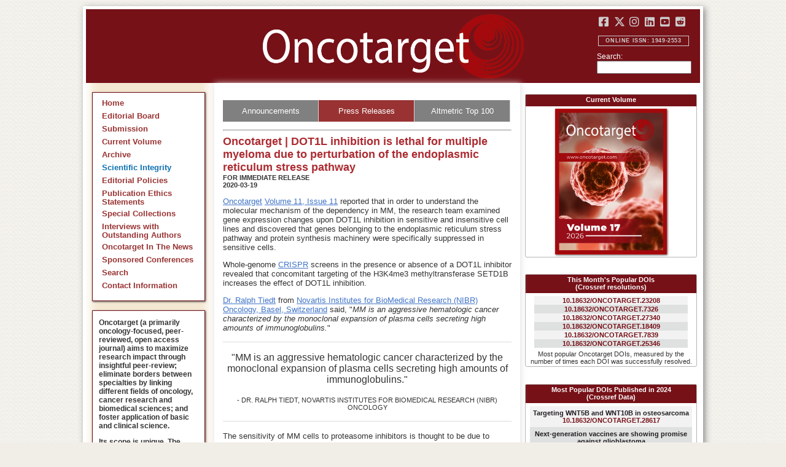

--- FILE ---
content_type: text/html; charset=utf-8
request_url: https://www.oncotarget.com/news/pr/dot1l-inhibition-is-lethal-for-multiple-myeloma-due-to-perturbation-of-the-endoplasmic-reticulum-stress-pathway/
body_size: 12937
content:




<!DOCTYPE html PUBLIC "-//W3C//DTD XHTML 1.0 Transitional//EN"
	"http://www.w3.org/TR/xhtml1/DTD/xhtml1-transitional.dtd">
<html xmlns="http://www.w3.org/1999/xhtml" lang="en">
<head>
	<meta http-equiv="Content-Type" content="text/html; charset=utf-8" />

		  	<title>Oncotarget | DOT1L inhibition is lethal for multiple myeloma due to perturbation of... | Oncotarget</title>
		

   <meta property="og:title" content="Oncotarget | DOT1L inhibition is lethal for multiple myeloma due to perturbation of... | Oncotarget" />
   <meta name="twitter:title" content="Oncotarget | DOT1L inhibition is lethal for multiple myeloma due to perturbation of... | Oncotarget" />

    <meta name="description" content="MM is an aggressive hematologic cancer characterized by the monoclonal expansion of plasma cells secreting high amounts of immunoglobulins." />
    <meta property="og:description" content="MM is an aggressive hematologic cancer characterized by the monoclonal expansion of plasma cells secreting high amounts of immunoglobulins." />
    <meta name="twitter:description" content="MM is an aggressive hematologic cancer characterized by the monoclonal expansion of plasma cells secreting high amounts of immunoglobulins." />

<meta name="twitter:card" content="summary" />
<meta name="twitter:site" content="@Oncotarget" />
<meta property="og:url" content="https://www.oncotarget.com/news/pr/dot1l-inhibition-is-lethal-for-multiple-myeloma-due-to-perturbation-of-the-endoplasmic-reticulum-stress-pathway/" />

    <meta property="og:type" content="article" />

    <meta property="og:image" content="https://www.oncotarget.com/index.php?journal=oncotarget&page=article&op=viewFile&path%5B%5D=27493&path%5B%5D=90108&path%5B%5D=1050490" />
    <meta name="twitter:image" content="https://www.oncotarget.com/index.php?journal=oncotarget&page=article&op=viewFile&path%5B%5D=27493&path%5B%5D=90108&path%5B%5D=1050490" />


<script type="application/ld+json">
    {"@context":"https://schema.org","@type":"NewsArticle","mainEntityOfPage":{"@type":"WebPage","@id":"https://www.oncotarget.com/news/pr/dot1l-inhibition-is-lethal-for-multiple-myeloma-due-to-perturbation-of-the-endoplasmic-reticulum-stress-pathway"},"headline":"Oncotarget | DOT1L inhibition is lethal for multiple myeloma due to perturbation of...","image":"https://www.oncotarget.com/index.php?journal=oncotarget&page=article&op=viewFile&path%5B%5D=27493&path%5B%5D=90108&path%5B%5D=1050490","datePublished":"2020-03-19","dateModified":"2020-03-19","author":{"@type":"Person","name":"Ryan James Jessup"},"publisher":{"@type":"Organization","name":"Oncotarget","logo":{"@type":"ImageObject","URL":"https://www.oncotarget.com/images/oncotarget-logo-square.png"}},"description":"MM is an aggressive hematologic cancer characterized by the monoclonal expansion of plasma cells secreting high amounts of immunoglobulins."}
</script>


	<link rel="shortcut icon" href="/favicon.ico" type="image/x-icon" />
	<meta name="keywords" content="open access journal, cancer research, impact journal, impact factor, pub-med" />
	<meta name="generator" content="Open Journal Systems 2.3.4.0" />

			<link rel="amphtml" href="https://amp.oncotarget.com/news/pr/dot1l-inhibition-is-lethal-for-multiple-myeloma-due-to-perturbation-of-the-endoplasmic-reticulum-stress-pathway/" />
	
	
	<meta name="p:domain_verify" content="c50acc537e6c0a80fb9519945f9c9f34"/>

	

	<link rel="stylesheet" href="https://www.oncotarget.com/styles/paper.min.css" type="text/css" />
	<link rel="stylesheet" href="https://www.oncotarget.com/lib/pkp/styles/pkp.css" type="text/css" />
	<link rel="stylesheet" href="https://www.oncotarget.com/lib/pkp/styles/common.css" type="text/css" />
	<link rel="stylesheet" href="https://www.oncotarget.com/styles/common.min.css?v=20200115" type="text/css" />
	<link rel="stylesheet" href="//cdnjs.cloudflare.com/ajax/libs/foundicons/3.0.0/foundation-icons.min.css" type="text/css"/>
	<link rel="stylesheet" href="https://use.fontawesome.com/releases/v5.0.6/css/all.css">
	<link rel="stylesheet" href="https://cdnjs.cloudflare.com/ajax/libs/font-awesome/6.4.2/css/all.min.css"> 

	<link rel="stylesheet" href="https://www.oncotarget.com/style/agingTemp.min.css" type="text/css" />

	<!-- Base jQuery -->
		<script src="https://ajax.googleapis.com/ajax/libs/jquery/1.12.4/jquery.min.js"></script>
	<link rel="stylesheet" href="https://ajax.googleapis.com/ajax/libs/jqueryui/1.12.1/themes/smoothness/jquery-ui.css">
	<script src="https://ajax.googleapis.com/ajax/libs/jqueryui/1.12.1/jquery-ui.min.js"></script>
	
	
	

		<link rel="stylesheet" href="https://www.oncotarget.com/styles/sidebar.css" type="text/css" />
	
	<link rel="stylesheet" href="https://www.oncotarget.com/styles/leftSidebar.css" type="text/css" />
	<link rel="stylesheet" href="https://www.oncotarget.com/styles/rightSidebar.css?v=1.0.1" type="text/css" />
		<link rel="stylesheet" href="https://www.oncotarget.com/styles/bothSidebars.css" type="text/css" />
	
	<link rel="stylesheet" href="https://www.oncotarget.com/public/site/sitestyle.min.css?version=1.1" type="text/css" />

	<script type="text/javascript" src="https://www.oncotarget.com/lib/pkp/js/general.min.js"></script>

	<!-- Add javascript required for font sizer -->
	<script type="text/javascript" src="https://www.oncotarget.com/lib/pkp/js/jquery.cookie.js"></script>

<script id="altmetric-embed-js" src="https://d1bxh8uas1mnw7.cloudfront.net/assets/altmetric_badges-8f271adb184c21cc5169a7f67f7fe5ab.js"></script>

	

<script>
  (function(i,s,o,g,r,a,m){i['GoogleAnalyticsObject']=r;i[r]=i[r]||function(){
  (i[r].q=i[r].q||[]).push(arguments)},i[r].l=1*new Date();a=s.createElement(o),
  m=s.getElementsByTagName(o)[0];a.async=1;a.src=g;m.parentNode.insertBefore(a,m)
  })(window,document,'script','//www.google-analytics.com/analytics.js','ga');

  ga('create', 'UA-74807910-1', 'auto');
  ga('send', 'pageview');

 // <!-- Google Tag Manager -->
(function(w,d,s,l,i){w[l]=w[l]||[];w[l].push({'gtm.start':
new Date().getTime(),event:'gtm.js'});var f=d.getElementsByTagName(s)[0],
j=d.createElement(s),dl=l!='dataLayer'?'&l='+l:'';j.async=true;j.src=
'https://www.googletagmanager.com/gtm.js?id='+i+dl;f.parentNode.insertBefore(j,f);
})(window,document,'script','dataLayer','GTM-KXPN39');
//<!-- End Google Tag Manager -->


</script>

	<script type="text/javascript">
		// initialise plugins
		
		$(function(){
			
		});
		
	</script>

	
	
  <!--HERE-->
	<script src="/js/menu.min.js" type="text/javascript"></script>
	<script src="/js/ot-main.min.js" type="text/javascript"></script>

  <!-- ALSO HERE-->
  
</head>
<body class="page-news-press">
<!-- Google Tag Manager (noscript) -->
<noscript><iframe src="https://www.googletagmanager.com/ns.html?id=GTM-KXPN39"
height="0" width="0" style="display:none;visibility:hidden"></iframe></noscript>
<!-- End Google Tag Manager (noscript) -->
<div id="container">

<div id="header">
	<a href="/"><div id="home-clickable-area"></div></a>
	<div class="nav-content">
		<ul class="socialList segregateSubmit">
			<li class="social-links"><a href="https://www.facebook.com/Oncotarget/" target="_blank"><i class="fa-brands fa-facebook-square"></i></a></li>
			<li class="social-links"><a href="https://twitter.com/Oncotarget" target="_blank"><i class="fa-brands fa-x-twitter"></i></a></li>
			<li class="social-links"><a href="https://www.instagram.com/oncotargetjrnl/" target="_blank"><i class="fa-brands fa-instagram"></i></a></li>
			<li class="social-links"><a href="https://www.linkedin.com/company/oncotarget" target="_blank"><i class="fa-brands fa-linkedin"></i></a></li>
			<li class="social-links"><a href="https://www.youtube.com/@OncotargetJournal" target="_blank"><i class="fa-brands fa-youtube-square"></i></a></li>
			<li class="social-links"><a href="https://www.reddit.com/user/Oncotarget" target="_blank"><i class="fa-brands fa-reddit-square"></i></a></li>
		</ul>

		<span class="sidebar-toggle-mobile icon icon-menu"></span>
		<span id="mobile-search" class="icon icon-search hide-on-large-only"></span>
	</div>

	<small class="issnLabel">Online ISSN: 1949-2553</small>
	<div class="nav-search">
		<form method="get" action="/index.php">
			<input type="hidden" name="journal" value="oncotarget" />
			<input type="hidden" name="page" value="pages" />
			<input type="hidden" name="op" value="view" />
			<input type="hidden" name="path[]" value="elasticsearch" />
			<input type="hidden" name="searchPage" value="1" />

			<label>Search:</label><br/>
			<input type="text" name="general">
			<input type="submit" style="display:none">
		</form>
	</div>

</div>


<div id="clear">
<p>Oncotarget</p>
</div>



<div id="body">

	<div id="sidebar">
									<div id="leftSidebar">
					
 
 <style>
 .anchor-no-underline,
 .anchor-no-underline:link,
 .anchor-no-underline:visited,
 .anchor-no-underline:hover,
 .anchor-no-underline:active {
     text-decoration: none;
 }

  a.subscribe-button {
    -webkit-appearance: button;
    -moz-appearance: button;
    appearance: button;
    text-decoration: none;
    border: 0 none;
    border-radius: 4px;
    color: #FFFFFF;
    cursor: pointer;
    display: inline-block;
    font-weight: bold;
    font-size:1em;
    height: 32px;
    line-height: 32px;
    padding: 0 22px;
    margin-top:5px;
    margin-bottom:20px;
    text-align: center;
    text-decoration: none;
    vertical-align: top;
    white-space: nowrap;
    width: auto;
    background-color:#761118;
  }


  #oncoscience-promo {
    border-color: #27ae60 !important;
    background-color: #27ae60!important;
  }
  #oncoscience-promo .navbar-section{
    background-color: #27ae60;
  }

  #oncoscience-promo a, #oncoscience-promo a:visited {
    color: #ffffff !important;
  }

 </style>
 

	<div class="block" id="sidebarNavigation">
	<span class="blockTitle" style="display:none;">Journal Content</span>
	<!--Custom -->
	<ul class="menu" id="navmenu">
		<li id="home"><a href="/">Home</a></li>
		<li id="board"><a href="/editorial-board/">Editorial Board</a></li>
		<li><a href="http://oncotarget.msubmit.net">Submission</a></li>
					<li id="currentiss"><a href="/archive/v17/">Current Volume</a></li>
						<li id="archives"><a href="/archive/">Archive</a></li>
        <li id="scientific-integrity"><a style="color: #0e71b1;" href="/scientific-integrity/">Scientific Integrity</a></li>
		<li id="about"><a href="/editorial-policies/">Editorial Policies</a></li>
		<li id="ethics"><a href="/ethics-statement/">Publication Ethics Statements</a></li>
		<li id="ot_special_collections"><a href="/collections/">Special Collections</a></li>
		<li id="ot_videos"><a href="/videos/interview/">Interviews with Outstanding Authors</a></li>
		<li id="ot_news"><a href="/news/pr/">Oncotarget In The News</a></li>
		<li id="ot_conferences"><a href="/news/conferences/">Sponsored Conferences</a></li>
		<li id="search"><a href="/search/">Search</a></li>
		<li id="contact"><a href="/contact/">Contact Information</a>
		
								</ul>
	<!-- end custom-->
	</div>

	<div class="block secblock topredblock">
		<div class="a_new_domain_link">
			<p>
				Oncotarget (a primarily oncology-focused, peer-reviewed, open access journal) aims to maximize research impact through insightful peer-review; eliminate borders between specialties by linking different fields of oncology, cancer research and biomedical sciences; and foster application of basic and clinical science.
			</p>
			<p>
				Its scope is unique. The term "oncotarget" encompasses all molecules, pathways, cellular functions, cell types, and even tissues that can be viewed as targets relevant to cancer as well as other diseases. <b>The term was introduced in the inaugural Editorial</b>, <a class="anchor-no-underline" href="https://www.oncotarget.com/article/101/">Introducing Oncotarget</a>.
			</p>
			<p>
				As of January 1, 2022, <em>Oncotarget</em> has shifted to a continuous publishing model. Papers will now be published continuously within yearly volumes in their final and complete form and then quickly released to Pubmed.
			</p>
		</div>
		<div class="a_new_domain_link"></div>
	</div>


	

	<div class="block secblock topredblock">
		<p class="navbar-section"><span style="font-size:13px;font-weight:700;margin-left:0.3em;"></span></p>
		<h4 class="navbar-section">Publication Alerts</h4>

		
		<div style="padding: 10px;">
			Subscribe to receive alerts once a paper has been published by Oncotarget.
		</div>
		<div style="text-align:center;">
			<a href="/subscribe/" class="subscribe-button">Subscribe</a>
		</div>


		
			</div>




					    			

	<div class="block secblock topredblock" id="oncoscience-promo" style="padding-bottom:0;">
		<h4 class="navbar-section">Oncoscience</h4>
		<a href="https://www.oncoscience.us/" target="_blank"><img src="/images/Oncoscience_Logo.png" style="width:100%;margin-top:0px;" alt="Oncoscience Logo"></a>
		<p style="margin-block-start: 0.5em;margin-block-end: 0.5em;margin-inline-start: 0.5em;
    margin-inline-end: 0.5em;"><a class="anchor-no-underline" href="https://www.oncoscience.us/" target="_blank"><em>Oncoscience</em> is a peer-reviewed, open-access journal dedicated to cancer research without financial barriers. It is a unique journal that provides FREE publication and access for both authors and readers. Oncoscience is indexed and archived by PubMed and PMC. It is recognized by Impact Journals as a philanthropic endeavor.</a></p>
	</div>




	<div class="block secblock topredblock" style="padding-bottom:0;">
	<h4 class="navbar-section">Post-Publication Promotion</h4>
		<div style="display:block;text-align: center;font-size: 1.1em;">
			<p style="margin-block-start: 0.5em;margin-block-end: 0.5em;">
				Learn about our <b>FREE</b></p>
			<p style="margin-block-start: 0.5em;margin-block-end: 0.5em;"><a class="anchor-no-underline" href="/editorial-policies/#post-publication-promotion">Post-Publication Promotion Services</a>
			</p>
		</div>
	</div>


  
	

 

    <div style="padding:10px 4px 10px 10px;display:block;" class="block secblock topredblock">
        <p style="font-size: 1.1em;">Rapamycin Press LLC dba Impact Journals is the publisher of Oncotarget: <a class="anchor-no-underline" target="_blank" href="https://www.impactjournals.com/">www.impactjournals.com</a>.</p>
        <p style="font-size: 1.1em;">Impact Journals is a member of the <a class="anchor-no-underline" target="_blank" href="https://wellcome.org/">Wellcome Trust List of Compliant Publishers</a>.</p>
        <p style="font-size: 1.1em;">Impact Journals is a member of the <a class="anchor-no-underline" target="_blank" href="https://www.sspnet.org/">Society for Scholarly Publishing</a>.</p>
    </div>


		<div class="block secblock topredblock" style="padding:10px 4px 10px 10px;display:block;">
		<p>On December 23, 2022, Oncotarget server experienced a DDoS attack. As a result, Oncotarget site was inaccessible for a few hours. Oncotarget team swiftly dealt with the situation and took it under control.
		This malicious action will be reported to the FBI.</p>
	</div>

			





									</div>
											<div id="rightSidebar">
				 
 <style>
 #sidebar div.block#sidebarDevelopedBy {
	 padding-bottom: 0;
 }
 #current-volume-block {
   margin-top: 18px;
 }
 #jrncover {
    height: 235px;
    width: 180px;
 }
 .current-cover {
    height: 235px;
    width: 180px;
 }
 .anchor-no-underline,
 .anchor-no-underline:link,
 .anchor-no-underline:visited,
 .anchor-no-underline:hover,
 .anchor-no-underline:active,
 #AuthorList > li > a > span {
     text-decoration: none;
 }
 .text-center {
     text-align:center;
 }
 .description-blocks > p {
     font-size: .85em;
 }
 .description-blocks {
     height: 130px;
 }
 .subcontent {
      padding: 0;
 }
 .subcontent h2 {
     height: 13px!important;
     margin-top: 0;
     margin-bottom: 11px;
     padding-top: 2px;
     padding-right: 0;
     padding-bottom: 4px;
     padding-left: 10px;
     text-indent: 30px;
     color: #fff;
     border-top-width: 0;
     background-color: rgb(118,17,24);
     background-image: url(/images/ot_logo.gif);
     background-repeat: no-repeat;
     background-position: left top;
     font-family: tahoma,sans-serif;
     font-size: 11px;
     font-weight: 700;
 }

 .banner-block {
	 margin: 2.5em 5px 3px 5px;
	 border-width: 1px;
	 border-style: solid;
	 border-color: #b7b4b4;
	 border-radius: 3px;
	 text-align: center;
 }

 .subcontent.banner-block h2 {
	 text-align: center;
	 text-indent: 0;
	 background-image:none;
	 padding-left:0; 
	 margin-bottom: 0;
 }
 #mcRightHome {
     font-size: 1.4em;
 }
 .banner-block {
      font-size: 1.4em;
 }
 .banner-block p {
	 margin-left: 10px;
	 font-size: 13px;
 }
 .banner-block .main-promo-text {
 	font-size: 1.1em;
 	margin-top: 0.3em;
 	margin-bottom: 0.5em;
 }
 .subcontent > div.blog-promo-center {
     margin-top: 0px;
     width: auto;
     overflow-y: auto;
     height: initial;
 }
 .subcontent > div > div > div.blog-post-featured-image > img {
     max-width: 113px;
     min-height: 85px;
 }
 .subcontent > div > div:nth-child(1) > div.blog-post-featured-image > img {
     max-width: 100%;
 }
 .subcontent > div > div.blog-post-item:nth-child(1) {
     display: grid;
     padding-bottom: 1em;
     min-height: 250px;
 }
 .subcontent > div > div:nth-child(1) > div:nth-child(3) > p.post-description-snippet  {
     font-size: .65em;
 }
 div.blog-post-snippet {
     grid-column: span 12;
 }
 .subcontent > div > div.blog-post-item {
     display: flex;
     grid-column: span 12;
     max-height: 87px;
 }
 .subcontent > div > div > div.blog-post-description > p {
     font-size: .65em;
     margin-block-start: 0;
 }
 .subcontent > div > div:nth-child(1) > div.blog-post-description > p {
     margin-block-start: .5em;
 }
 .subcontent > div > div > div.blog-post-description > small {
     font-size: .65em;
 }
 .subcontent > div > div:nth-child(1) > div.blog-post-featured-image,
 .subcontent > div > div:nth-child(1) > div.blog-post-description
 {
     grid-column: span 12;
 }
 .subcontent > h2.blog-promo-right-bar {
     margin-block-end: 0px;
 }
 img.blog-promo-right-bar-main {
     max-width: 100%;
 }
 .main-promo-img, .main-promo-text {
     grid-column: span 6;
 }
 .main-promo-text {
     text-align: center;
     font-size: 0.97em;
 }
 .main-promo-img {
     text-align: center;
 }
 .subcontent > a > div.blog-promo-info-linkout {
     display: flex;
     display: grid;
 }
 .subcontent > a > div.blog-promo-info-linkout.linkout-net {
     display: grid;
 }
 .subcontent > a > div.blog-promo-info-linkout.linkout-org > div.main-promo-img > img {
     max-height: 190px;
 }
 .subcontent > a > div.blog-promo-info-linkout.linkout-org > div.main-promo-text > p {
     margin-block-start: 0;
 }

table.striped {
     border-collapse: collapse;
      width: 90%;
      margin: 0 auto;
      margin-bottom: 4px;
}
table.striped td.resolutions {
  font-weight: bold;
  text-align: right;
}
table.striped tr:nth-child(odd) { 
     background-color: #f2f2f2;
}

table.striped tr:nth-child(even) { 
     background-color: #dfe0e0;
}

table.striped a {
  color: rgb(118,17,24);
  font-weight: 600;
  text-decoration: none;
}


table.striped.article-titled {
  width: 95%;
}

table.striped.article-titled td {
  text-align: center;
  padding: 5px;
}

table.striped.article-titled span.title {
  color: #221f22;
}

table.striped.article-titled .author-info {
  color: #5e5c5c;
  font-size: 10px;
}

 #AuthorList {
	 margin: 0 14px 0 21px;
	 padding: 0;
	 padding-bottom: 3px;
	 border-top: dotted 1px #ccc;
	 border-bottom: dotted 1px #ccc;
	 clear: both;
	 font-size: 11px;
 }

 #current-volume-block #jrncover {
      margin-top: 4px;
      margin-bottom: 4px;
 }
 .banner-block.block-milestones p {
    text-align: left;
 }
 </style>
 

	<div class="subcontent banner-block" id="current-volume-block">
					<h2>Current Volume</h2>
				<div id="jrncover">
							<a href="/archive/v17/">
															    								<img src="https://www.oncotarget.com/public/journals/1/cover_issue_522_en_US.png"
					class="current-cover"
					alt="Cover for Oncotarget Issue V17N1"
				>
			</a>
		</div>
	</div>


<div class="subcontent banner-block">
<h2 style="height:auto!important;">This Month's Popular DOIs<br/>(Crossref resolutions)</h2>
<table class="striped" style="margin-top:5px;">

<tr><td><a href="https://dx.doi.org/10.18632/ONCOTARGET.23208">10.18632/ONCOTARGET.23208</a></td></tr>
<tr><td><a href="https://dx.doi.org/10.18632/ONCOTARGET.7326">10.18632/ONCOTARGET.7326</a></td></tr>
<tr><td><a href="https://dx.doi.org/10.18632/ONCOTARGET.27340">10.18632/ONCOTARGET.27340</a></td></tr>
<tr><td><a href="https://dx.doi.org/10.18632/ONCOTARGET.18409">10.18632/ONCOTARGET.18409</a></td></tr>
<tr><td><a href="https://dx.doi.org/10.18632/ONCOTARGET.7839">10.18632/ONCOTARGET.7839</a></td></tr>
<tr><td><a href="https://dx.doi.org/10.18632/ONCOTARGET.25346">10.18632/ONCOTARGET.25346</a></td></tr>

</table>
<p style="font-size:1em; margin: 2px;">Most popular Oncotarget DOIs, measured by the number of times each DOI was successfully resolved.</p>
</div>


<div class="subcontent banner-block">
     <h2 style="height:auto!important;">Most Popular DOIs Published in 2024<br/> (Crossref Data)</h2>
          <table class="striped article-titled" style="margin-top:5px;">
            <tr><td><a href="https://doi.org/10.18632/ONCOTARGET.28617"><span class="title">Targeting WNT5B and WNT10B in osteosarcoma</span>
            <br/>10.18632/ONCOTARGET.28617</a>
            </td></tr>
            <tr><td><a href="https://doi.org/10.18632/ONCOTARGET.28636"><span class="title">Next-generation vaccines are showing promise against glioblastoma</span>
            <br/>10.18632/ONCOTARGET.28636</a>
            </td></tr>
            <tr><td><a href="https://doi.org/10.18632/ONCOTARGET.28634"><span class="title">The gut barrier as a gatekeeper in colorectal cancer treatment</span>
            <br/>10.18632/ONCOTARGET.28634
            </a></td></tr>
            <tr><td><a href="https://doi.org/10.18632/ONCOTARGET.28602"><span class="title">Regorafenib synergizes with TAS102 against multiple gastrointestinal cancers and overcomes cancer stemness, trifluridine-induced angiogenesis, ERK1/2 and STAT3 signaling regardless of KRAS or BRAF mutational status</span>
            <br/>10.18632/ONCOTARGET.28602
            </a></td></tr>
          </table>
</div>

<div class="subcontent banner-block">
     <h2 style="height:auto!important;">Most Popular DOIs of 2024<br/> (Crossref Data)</h2>
          <table class="striped article-titled" style="margin-top:5px;">
            <tr><td><a href="https://doi.org/10.18632/ONCOTARGET.24306"><span class="title">High infiltration of CD68+ macrophages is associated with poor prognoses of head and neck squamous cell carcinoma patients and is influenced by human papillomavirus</span>
            <br/>10.18632/ONCOTARGET.24306</a>
            </td></tr>
            <tr><td><a href="https://doi.org/10.18632/ONCOTARGET.17745"><span class="title">Biological effects and epidemiological consequences of arsenic exposure, and reagents that can ameliorate arsenic damage <i>in vivo</i></span>
            <br/>10.18632/ONCOTARGET.17745
            </a></td></tr>
            <tr><td><a href="https://doi.org/10.18632/ONCOTARGET.15484"><span class="title">Model driven optimization of antiangiogenics + cytotoxics combination: application to breast cancer mice treated with bevacizumab + paclitaxel doublet leads to reduced tumor growth and fewer metastasis</span>
            <br/>10.18632/ONCOTARGET.15484
            </a></td></tr>
            <tr><td><a href="https://doi.org/10.18632/ONCOTARGET.12441"><span class="title">Generation of V &alpha;13/&beta;21+T cell specific target CML cells by TCR gene transfer</span>
            <br/>10.18632/ONCOTARGET.12441
            </a></td></tr>
            <tr><td><a href="https://doi.org/10.18632/ONCOTARGET.13386"><span class="title">Association of high microvessel α<sub>v</sub>β<sub>3</sub> and low PTEN with poor outcome in stage 3 neuroblastoma: rationale for using first in class dual PI3K/BRD4 inhibitor, SF1126</span>
            <br/>10.18632/ONCOTARGET.13386
            </a></td></tr>
            <tr><td><a href="https://doi.org/10.18632/ONCOTARGET.12715"><span class="title">FAM83D associates with high tumor recurrence after liver transplantation involving expansion of CD44+ carcinoma stem cells</span>
            <br/>10.18632/ONCOTARGET.12715
            </a></td></tr>
            <tr><td><a href="https://doi.org/10.18632/ONCOTARGET.26078"><span class="title">Genetic disruption of calpain-1 and calpain-2 attenuates tumorigenesis in mouse models of HER2+ breast cancer and sensitizes cancer cells to doxorubicin and lapatinib</span>
            <br/>10.18632/ONCOTARGET.26078
            </a></td></tr>
          </table>
</div>

<div class="subcontent banner-block block-milestones">
    <h2 style="height:auto!important;">Milestones in Modern Scholarly Publishing</h2>
    <div>
    <p><b>On August 25, 2022</b>, the Office of Science and Technology Policy announced a new government policy legislating the immediate public release of all United States-funded research publications by 2025. <a href="https://www.science.org/content/article/white-house-requires-immediate-public-access-all-u-s--funded-research-papers-2025" target="_blank">Learn more here</a>.</p>
    <p><b>On May 23, 2023</b>, the Council of the European Union adopted conclusions on high-quality, transparent, open, trustworthy, and equitable scholarly publishing. The Council calls for immediate and unrestricted open access to publishing research involving public funds. <a href="https://www.consilium.europa.eu/en/press/press-releases/2023/05/23/council-calls-for-transparent-equitable-and-open-access-to-scholarly-publications/" target="_blank">Learn more.</a></p>
    </div>
</div>


<div class="subcontent banner-block">
	<a target="_blank" style="text-transform: none; text-decoration: none;" href="https://www.oncotarget.org/blog/"><h2 style="height:auto!important;">Oncotarget.org: Blog Posts on <br/> New & Trending Papers</h2></a>
		<a target="_blank" href="https://www.oncotarget.org/blog/">
		<img style="width: 95%;" class="blog-promo-right-bar-main" src="https://www.oncotarget.com/images/oncotarget-org-cropped.png"  alt="Oncotarget.org"/>
		<div class="main-promo-text">
			Latest articles about new and trending papers published by Oncotarget
		</div>
		</a>
</div>

<div class="subcontent banner-block">
	<a target="_blank" style="text-transform: none; text-decoration: none;" href="https://www.oncotarget.net/blog/"><h2 style="height:auto!important;">Oncotarget.net: Latest Insights <br/> From Our Authors</h2></a>
		<a target="_blank" href="https://www.oncotarget.net/blog/">
		<img style="width: 95%; padding-top: 1.75em; padding-bottom:1.75em;" class="blog-promo-right-bar-main" src="https://www.oncotarget.com/images/oncotarget-net-cropped.png"  alt="Oncotarget.org"/>
		<div class="main-promo-text">
			Interviews and testimonials from authors who publish with Oncotarget
		</div>
		</a>
</div>
<div id="mcRightHome" style="margin-top:2em;margin-bottom:2.5em;padding:5px;">
     <div class="sc_home_player">
          <iframe width="100%"
          height="320" scrolling="no" frameborder="no" allow="autoplay"
          src="https://w.soundcloud.com/player/?url=https%3A//api.soundcloud.com/users/253182630&color=%23ff5500&auto_play=false&hide_related=false&show_comments=true&show_user=true&show_reposts=false&show_teaser=false&visual=false"></iframe>
     </div>
</div>


			</div>
				</div>

<div id="main" style="">


<h3></h3>


	<div id="content">

<script defer src="https://static.cloudflareinsights.com/beacon.min.js/vcd15cbe7772f49c399c6a5babf22c1241717689176015" integrity="sha512-ZpsOmlRQV6y907TI0dKBHq9Md29nnaEIPlkf84rnaERnq6zvWvPUqr2ft8M1aS28oN72PdrCzSjY4U6VaAw1EQ==" data-cf-beacon='{"version":"2024.11.0","token":"634790b6e89e41dfa686b556fb08675f","r":1,"server_timing":{"name":{"cfCacheStatus":true,"cfEdge":true,"cfExtPri":true,"cfL4":true,"cfOrigin":true,"cfSpeedBrain":true},"location_startswith":null}}' crossorigin="anonymous"></script>
</body>




<style>
body #main h2 {
  padding: 0;
}

body.page-news #main h2#pageTitlepage {
    border-top: none;
}
#content > hr { display: block !important; }
h1.news-headline {
    font-size: 18px;
    color: #ac2b31;
    display:inline;
}
h2.news-headline {
  padding-top: 4px !important;
}
.news-headline a {
    text-decoration: none;
    color: #ac2b31;
}
.news-headline a:hover {
    text-decoration: underline;
    color: #cc0000;
}

.news-item {
    font-style: initial;
}

.news-item .youtube-link {
    display: block;
    margin-top: 10px;
    position: relative;
}
.news-item img {
    float: right;
    margin: 0 0 10px 10px;
    max-width: 40%;
}

.news-item .body-press img {
    float: none;
    max-width: 100%;
    max-height: 100%;
    height: 100%;
    width: 100%;
}
}

.news-item .youtube-link img {
    max-width: inherit;
    margin: inherit;
    float: inherit;
}
.news-item .youtube-link::before {
    content: '\f04b'; /* play button */
    z-index: 5;
    position: absolute;
    left: 50%;
    top: 50%;
    transform: translate( -50%, -50% );
    padding: 3px 15px 3px 25px;
    color: white;
    font-family: 'FontAwesome';
    font-size: 50px !important;
    /*background-color: rgba(23, 35, 34, 0.75);
    border-radius: 5px 5px 5px 5px;*/
}

.news-body {
    margin: 5px 0;
    padding: 10px 0px;
}
.body-press {
    padding: 0px;
}
.news-item ul.via-list {
    display: inline;
    list-style-type: none;
    padding: 0;
    margin: 0;
}
.news-item ul.via-list li:first-child {
    display: inline;
}

.news-item .header-image {
    padding: 10px 0 20px 0;
}

.news-item .header-image img {
    float: none;
    margin: 0;
    max-width: 100%;
}

.news-navbar ul {
    padding: 0;
    display: flex;
}
.news-navbar ul li {
    display: flex;
    width: 33%;
    /* width: 49.8%; */
    /* width: 100%; */

    border-left: 1px solid lightgrey;
    text-align: center;

    color: white;
    font-weight: bold;
}
.news-navbar ul li:first-child {
    border-left: none;
}
.news-navbar ul a {
    color: white;
    display: flex;
    justify-content: center;
    align-content: center;
    width: 220px;
    padding: 10px 10px;
    background-color: grey;
    font-weight: normal;
}
.news-navbar ul a:hover,
.news-navbar ul a.selected,
body.page-news .news-nav-news,
body.page-news-bd .news-nav-bd, 
body.page-news-announcements .news-nav-announce,
body.page-news-press .news-nav-press
 {
    text-decoration: none;
    background-color: #933;
}

.news-header-menu {
    text-decoration: none;
    color: #933 !important;
    font-weight: bold;
}

.news-body a, .news-body a:visited, .news-body a:focus {
  color:#4074c8;
}
p.figure-caption {
    font-size: 11px;
    margin-block-start: 0;
    margin: 0 0 10px 10px;
}
p.highlight-snippet {
    text-align: center;
    font-size: 1.2em;
    border-width: 1px;
    border-style: solid;
    border-left: 0px;
    border-right: 0px;
    padding: 16px 0;
    border-color: #DCDCDC;
}
.highlight-snippet-quote {
    font-size: .7em;
    text-transform: uppercase;
}
p.text-center {
    text-align: center;
}
ol.press-content-list {
	counter-reset: list;
}

ol.press-content-list > li {
	list-style: none;
	position: relative;
}

ol.press-content-list > li:before {
	counter-increment: list;
	content: counter(list, decimal) ") ";
	position: absolute;
	left: -1.4em;
}
p.press-content-indent {
    display:inline-block;
    margin-left:1em;
}
figure.aligncenter {
    display: flex;
    margin: auto;
    align-items: center;
    flex-direction: column;
}
figure.aligncenter > audio {
    width: -webkit-fill-available;
}
figure.aligncenter > figcaption {
    margin-top: 0.5em;
    margin-bottom: 1em;
}

.pr-announcements {
  text-align: center;
}

.pr-announcements h4 {
    color: #ac2b31;
    margin-top: 0px;
    margin-bottom: 10px;
}
.pr-announcements h5 {
    text-transform: none !important;
    font-size: 12px;
    font-style: italic;
    margin: 0;
    text-align: center;
}
.pr-announcements .container {
    border: 1px solid gray;
    margin: 10px 0;
    padding: 10px;
}

.pr-announcements hr {
  background-color: #fff;
  border: 0;
  border-top: 4px dotted #8c8b8b;
  width: 50px;
  margin-top: 10px;
  margin-bottom: 10px;
}

.pr-announcements p {
  margin: 0 0 6px 0;
}

.page-subtitle {
  font-size: 13px;
  margin: 0;
}

</style>


<div class="news-navbar">
    <ul>
        <!-- <li><a class="news-nav-news" href="/news/">Recent News</a> -->
        <li><a class="news-nav-announce" href="/news/announcements/"><div>Announcements</div></a>
        <li><a class="news-nav-press" href="/news/pr/"><div>Press Releases</div></a>
        <li><a class="news-nav-bd" href="/news/altmetric/"><div>Altmetric Top 100</div></a>
        <li>
    </ul>
</div>

<hr>


    <div class="news-item">
                <h1 class="news-headline">Oncotarget | DOT1L inhibition is lethal for multiple myeloma due to perturbation of the endoplasmic reticulum stress pathway</h1>
        <br/>
        <small><b>FOR IMMEDIATE RELEASE</b></small>        <br />
        <small><b>2020-03-19</b></small>
                <div class="news-body body-press">
                        <p><a href="https://www.oncotarget.com/">Oncotarget</a> <a href="https://www.oncotarget.com/archive/v11/i11/">Volume 11, Issue 11</a> reported that in order to understand the molecular mechanism of the dependency in MM, the research team examined gene expression changes upon DOT1L inhibition in sensitive and insensitive cell lines and discovered that genes belonging to the endoplasmic reticulum stress pathway and protein synthesis machinery were specifically suppressed in sensitive cells.</p>  <p>Whole-genome <a target="_blank" href="http://www.crisprtx.com/">CRISPR</a> screens in the presence or absence of a DOT1L inhibitor revealed that concomitant targeting of the H3K4me3 methyltransferase SETD1B increases the effect of DOT1L inhibition.</p>  <p><a target="_blank" href="https://www.linkedin.com/in/ralph-tiedt-26882815/?originalSubdomain=ch">Dr. Ralph Tiedt</a> from <a target="_blank" href="https://www.novartis.com/our-science/novartis-institutes-biomedical-research">Novartis Institutes for BioMedical Research (NIBR) Oncology, Basel, Switzerland</a> said, "<i>MM is an aggressive hematologic cancer characterized by the monoclonal expansion of plasma cells secreting high amounts of immunoglobulins.</i>"</p>  <p class="highlight-snippet">     "MM is an aggressive hematologic cancer characterized by the monoclonal expansion of plasma cells secreting high amounts of immunoglobulins."     <br>     <br>     <span class="highlight-snippet-quote">- Dr. Ralph Tiedt, Novartis Institutes for BioMedical Research (NIBR) Oncology</span> </p>  <p>The sensitivity of MM cells to proteasome inhibitors is thought to be due to perturbation of the hyperactive UPR, which may offer some degree of selectivity versus non-cancerous cells.</p>  <p>Through pharmacologic and genetic approaches, we found that inhibition of DOT1L, an H3K79 methyltransferase, profoundly reduces the viability of a subset of MM cell lines in vitro and inhibits the growth of established MM xenografts in mice.</p>  <img height="2698" width="2000" src="https://www.oncotarget.com/index.php?journal=oncotarget&page=article&op=viewFile&path%5B%5D=27493&path%5B%5D=90108&path%5B%5D=1050490" alt="Figure 1: DOT1L inhibition is lethal for a subset of MM cell lines.">  <p class="figure-caption"><i><b>Figure 1: DOT1L inhibition is lethal for a subset of MM cell lines.</b> (<b>A</b>) Effect of SGC0946 at different concentrations on the growth and viability of 3 sensitive (upper two rows) and 3 insensitive cell lines (lower two rows) over the course of 14&ndash;21 days. The theoretical cumulative number of cells, determined with a Casy TT cell counter, and taking into account dilution factors when passaging the cells, is plotted in the first and third row. Cell numbers may include a fraction of dead or dying cells. Trypan Blue dye exclusion was used to reliably quantify % dead cells at endpoint, which is shown below the respective cumulative cell number plots. (<b>B</b>) Bar plot representing the effect of<i> DOT1L</i> knockout on viability of MM cell lines after 14 days in context of a whole-genome CRISPR screen. Log2 ratios of sgRNA representation at day 14 compared to the initial library are depicted on the y-axis. First quartile (Q1) values for each cell line were used to summarize the effect of the 10 sgRNAs targeting DOT1L. (<b>C</b>) Assessment of global H3K79me2 by western blot in MM1-S, OPM-2 (sensitive cell lines), AMO-1 and KMS-27 (insensitive cell lines). (<b>D</b>) H3K79me2 ChIP-seq profiles relative to the TSS for different sets of genes grouped according to their mRNA expression level quantified as counts per million (cpm). (<b>E</b>) Averaged ChIP-seq signal of H3K79me2 for 12 MM cell lines related to the TSS (in blue insensitive cells, in red sensitive cells). (<b>F</b>) Effect of the DOT1L inhibitor Compound 11 on tumor volume in a MM1-S mouse xenograft model. Female NOD-SCID mice bearing MM1-S-luc subcutaneous xenografts were treated with Compound 11 or vehicle control s. c. at indicated dose-schedules. Values are mean &pm; SEM,<i> n</i> = 8 mice per group.<sup> *</sup><i>P</i>-value < 0.05 vs vehicle using Kruskal-Wallis test (Dunn&apos;s post hoc analysis); s. c.: subcutaneous. (<b>G</b>) Body weights for<i> in vivo</i> experiment shown in (<b>F</b>).</i></p>  <p>CRISPR screens further revealed that targeting the histone methyltransferase SETD1B concomitantly with DOT1L further enhances this effect on the UPR and increases and accelerates MM cell death.</p>  <p>The Tiedt Research Team concluded in their <a href="https://doi.org/10.18632/oncotarget.27493">Oncotarget Research Paper</a>, "<i>our discovery indicates a novel opportunity for DOT1L inhibitors in cancer treatment. Concomitant targeting of SETD1B enhances phenotypic and transcriptional effects of DOT1L inhibition in sensitive MM cell lines, which may be an additional therapeutic angle. To our knowledge, no selective SETD1B inhibitors have been described yet, and our data questions whether its methyltransferase activity is critical in the MM context. Additional work is needed to address this question and guide drug discovery.</i>"</p>  <p><a target="_blank" href="https://oncotarget.altmetric.com/details/email_updates?id=10.18632%2Foncotarget.27493">Sign up for free Altmetric alerts about this article</a></p>  <p>     <b>DOI</b> - <a href="https://doi.org/10.18632/oncotarget.27493">https://doi.org/10.18632/oncotarget.27493</a> </p> <p>     <b>Full text</b> - <a href="https://www.oncotarget.com/article/27493/text/">https://www.oncotarget.com/article/27493/text/</a> </p> <p>     <b>Correspondence to</b> - Ralph Tiedt - <a href="/cdn-cgi/l/email-protection#6715060b170f49130e020313270908110615130e144904080a"><span class="__cf_email__" data-cfemail="e092818c9088ce9489858494a08e8f968192948993ce838f8d">[email&#160;protected]</span></a> </p>  <p>     <b>Keywords</b> - <i>         <a href="https://www.oncotarget.com/index.php?journal=oncotarget&page=pages&op=view&path%5B%5D=elasticsearch&general=DOT1L&searchPage=1">DOT1L</a>,         <a href="https://www.oncotarget.com/index.php?journal=oncotarget&page=pages&op=view&path%5B%5D=elasticsearch&general=multiple+myeloma&searchPage=1">multiple myeloma</a>,         <a href="https://www.oncotarget.com/index.php?journal=oncotarget&page=pages&op=view&path%5B%5D=elasticsearch&general=epigenetics&searchPage=1">epigenetics</a>,         <a href="https://www.oncotarget.com/index.php?journal=oncotarget&page=pages&op=view&path%5B%5D=elasticsearch&general=histone+methylation&searchPage=1">histone methylation</a>,         <a href="https://www.oncotarget.com/index.php?journal=oncotarget&page=pages&op=view&path%5B%5D=elasticsearch&general=unfolded+protein+response&searchPage=1">unfolded protein response</a>     </i> </p>  <p class="text-center"><u><b>About Oncotarget</b></u></p>  <p><b>Oncotarget is a biweekly, peer-reviewed, open access biomedical journal covering research on all aspects of oncology.</b></p>  <p><b>To learn more about Oncotarget, please visit <a href="https://www.oncotarget.com/">https://www.oncotarget.com</a> or connect with:</b></p>  <p><b>SoundCloud -</b> <a target="_blank" href="https://soundcloud.com/oncotarget">https://soundcloud.com/oncotarget</a><br> <b>Facebook -</b> <a target="_blank" href="https://www.facebook.com/Oncotarget/">https://www.facebook.com/Oncotarget/</a><br> <b>Twitter -</b> <a target="_blank" href="https://twitter.com/oncotarget">https://twitter.com/oncotarget</a><br> <b>LinkedIn -</b> <a target="_blank" href="https://www.linkedin.com/company/oncotarget">https://www.linkedin.com/company/oncotarget</a><br> <b>Pinterest -</b> <a target="_blank" href="https://www.pinterest.com/oncotarget/">https://www.pinterest.com/oncotarget/</a><br> <b>Reddit -</b> <a target="_blank" href="https://www.reddit.com/user/Oncotarget/">https://www.reddit.com/user/Oncotarget/</a></p>  <p><b>Oncotarget is published by Impact Journals, LLC please visit <a target="_blank" href="https://www.impactjournals.com/">https://www.impactjournals.com/</a> or connect with <a target="_blank" href="https://twitter.com/ImpactJrnls">@ImpactJrnls</a></b></p>  <p>     <b>Media Contact<br></b>     <a href="/cdn-cgi/l/email-protection#402d2524292100292d302123342a2f35322e212c336e232f2d"><span class="__cf_email__" data-cfemail="9ad7dfded3dbdad3d7cadbd9ced0d5cfc8d4dbd6c9b4d9d5d7">[email&#160;protected]</span></a><br>     <a href="tel:+1-800-922-0957,105">18009220957x105</a> </p> 
        </div>
            </div>






<br /><br />
Copyright &copy; 2026 Rapamycin Press LLC dba Impact Journals <br />
         Oncotarget ® is a registered trademark of Rapamycin Press LLC <br />
Impact Journals ® is a registered trademark of Rapamycin Press LLC <br />
RAPAMYCIN PRESS ® is a registered trademark of Rapamycin Press LLC


</div><!-- content -->
</div><!-- main -->
</div><!-- body -->

<div class="footer-site-links">
    <div class="nav-footer-links-desktop">
        <div class="nav-footer-linksList">
            <ul>
                <li><a href="/">Home</a></li>
                <li><a href="/editorial-board/">Editorial Board</a></li>
                                    <li><a href="/archive/v17/">Current Volume</a></li>
                                <li><a href="/archive/">Archive</a></li>
                <li><a href="/scientific-integrity/">Scientific Integrity</a></li>
                <li><a href="/editorial-policies/">Editorial Policies</a></li>
                <li><a href="/ethics-statement/">Ethics Statements</a></li>
            </ul>
            <ul>
                <li><a href="/videos/">Videos</a></li>
                <li><a href="/news/pr/">Oncotarget In The News</a></li>
                <li><a href="/search/">Search</a></li>
                <li><a href="/contact/">Contact</a></li>
                <li><a href="/collections/">Special Collections</a></li>
                <li><a href="/privacy-policy/">Privacy Policy</a></li>
                <li><a href="/terms-of-service/">Terms of Service</a></li>
            </ul>
        </div>
    </div>

    <div id="gdpr-notice" style="margin: 10px 10px 0px 10px;padding: 10px;color: grey;background-color: #f5e8d242;border: 2px solid #761118;text-align: left;">
        By using our site you are giving us permission to use cookies. This website collects cookies to deliver a better user experience, and to analyze our website traffic and performance. Personal data is not collected.
    </div>
</div>



<div style="clear:both"/>
</div><!-- container -->



</div>

	<script data-cfasync="false" src="/cdn-cgi/scripts/5c5dd728/cloudflare-static/email-decode.min.js"></script><script type='text/javascript' src='https://d1bxh8uas1mnw7.cloudfront.net/assets/embed.js'></script>




</body>
</html>


--- FILE ---
content_type: text/css
request_url: https://www.oncotarget.com/styles/common.min.css?v=20200115
body_size: 1416
content:
@import url("../lib/pkp/styles/themes/default/pnotify.css");.ui-pnotify-title{font-size:0.8em}.ui-pnotify-text{font-size:0.6em}.ui-pnotify-history-container .ui-pnotify-history-header{font-size:0.8em}a:link{color:#375}a:active{color:#253}a:visited{color:#375}a:hover{color:#253;background:#CDC}a.btn-link, a.btn-link:visited, a.btn-link:link, a.btn-link:active{text-decoration:none;border-radius:5px;padding:10px;background-color:#761118;color:white;font-weight:bold}a.btn-link:hover{color:white;background-color:#761118}#header{background-color:#ABA}#footer{background-color:#ABA}#main{width:80%;margin:0 auto}#accessKey{margin-bottom:2em}#accessKey img{vertical-align:middle;margin:0;padding:0}#content img.accessLogo{vertical-align:middle;margin:0;padding:0}#navbar a{font-size:0.65em;letter-spacing:0.05em}#announcementsHome{width:100%;margin:2em 0 2em 0}#announcementsHome h3{text-align:center}#announcements{width:100%}#announcements h3{text-align:center}table.announcements{width:100%}table.announcements td{padding:0.25em 0.5em 0.25em 0.5em}table.announcements td.nodata{text-align:center;font-style:italic}table.announcements td.headseparator{border-top:1px dotted #000;font-size:0.1em;line-height:1%}table.announcements td.endseparator{border-top:1px dotted #000;font-size:0.25em;line-height:10%}table.announcements td.separator{border-top:1px dotted #DDDDD0;font-size:0.1em;line-height:1%}table.announcements tr.title{vertical-align:top}table.announcements td.title{width:85%}table.announcements tr.description{vertical-align:top}table.announcements td.description{width:85%}table.announcements tr.details{vertical-align:bottom}table.announcements td.posted{padding-top:1em;font-style:italic}table.announcements td.more{width:15%;text-align:right}table.announcementsMore{width:100%}table.announcementsMore td{padding-top:1.5em;text-align:right}h4.tocSectionTitle{font:Arial,Helvetica,sans-serif;font-size:14px;margin-top:1em;padding-left:1.5em;color:#FFF;background-color:#999;margin-bottom:1em;background-image:url(/images/corner.gif);background-repeat:no-repeat;background-position:right top;border-left-width:thick;border-left-style:solid;border-left-color:#666;border-bottom-width:thin;border-bottom-style:solid;border-bottom-color:#666;text-transform:none!important}table.tocArticle{width:100%}table.tocArticle td.tocTitle{width:70%;height:100%}table.tocArticle td.tocGalleys{width:30%}table.tocArticle td.tocAuthors{vertical-align:top}table.tocArticle td.tocPages{vertical-align:top}.tocArticleCoverImage img{border:0;float:left;width:100px;margin:0 1em 1em 0}#homepageImage img{display:block;margin:0 auto;border:0;text-align:center}.homepageImage img{margin:0 auto;border:0;float:left;width:100px;margin:1em 1em 1em 0;text-align:center}#issueCoverImage img{display:block;border:0}.issueCoverImage img{border:0;float:left;width:100px;margin:1em 1em 1em 0}ol.editorialTeam li{list-style:none}ol.editorialTeam, ol.editorialTeam li{margin-left:0;padding-left:0}pre{background-color:#F0F0E8;color:#000;font-size:1.25em}table.listing tr.highlight{background:yellow}table.listing tr.fastTracked{background-color:#ABA}table.listing tr.data td{border-top:1px dotted #DDDDD0;border-bottom:1px dotted #DDDDD0}table.listing tr.data td.drag{cursor:move}div.progressbar{background-image:url(../templates/images/progbg.gif);background-repeat:no-repeat;height:27px;width:505px;z-index:1}td.notificationContent{padding-left:5px;padding-right:5px}td.notificationFunction{padding-left:5px;padding-right:5px;text-align:right}.throbber{display:none;background:url(../lib/pkp/templates/images/throbber.gif) no-repeat;width:25px;height:25px;margin-left:50%;margin-top:5%}.smallFont{outline:none;background:url(../lib/pkp/templates/images/icons/font-down.png);text-indent:-9999px;display:block;float:left;width:20px;height:23px;margin-right:4px;margin-left:8px}a.smallFont:hover{background:url(../lib/pkp/templates/images/icons/font-down.png);color:none}.defaultFont{background:url(../lib/pkp/templates/images/icons/font-default.png);text-indent:-9999px;outline:none;display:block;float:left;width:20px;height:23px;margin-right:4px}a.defaultFont:hover{background:url(../lib/pkp/templates/images/icons/font-default.png);color:none}.largeFont{background:url(../lib/pkp/templates/images/icons/font-up.png);outline:none;text-indent:-9999px;display:block;float:left;width:20px;height:23px}a.largeFont:hover{background:url(../lib/pkp/templates/images/icons/font-up.png);color:none}ul.tagit{padding:1px 5px;border-style:solid;border-width:1px;border-color:#C6C6C6;overflow:auto!important;width:500px}ul.tagit li{-moz-border-radius:5px 5px 5px 5px;display:block;float:left!important;margin:2px 5px 2px 0;clear:none}ul.tagit li.tagit-choice{background-color:#DEE7F8;border:1px solid #CAD8F3;padding:2px 4px 3px}ul.tagit li.tagit-choice:hover{background-color:#bbcef1;border-color:#6d95e0}ul.tagit li.tagit-new{padding:2px 4px 3px;padding:2px 4px 1px;padding:2px 4px 1px 0}ul.tagit li.tagit-choice input{display:block!important;float:left;margin:2px 5px 2px 0}ul.tagit li.tagit-choice a.close{color:#777777;cursor:pointer;font-size:12px;font-weight:bold;outline:medium none;padding:2px 0 2px 3px;text-decoration:none}ul.tagit input[type="text"]{-moz-box-sizing:border-box;border:none;margin:0;padding:0;width:inherit;border-color:#C6C6C6;background-color:#FFFFFF;color:#333333}ul.tagit li:after, ul.tagit li div:after{content:" ";display:block;clear:none}#mcRightHome > div.block.secblock.topredblock.subscribe-toc{margin-bottom:3em}div.non_static_conference_link_parent_div{margin-top:2em;margin-bottom:3em}div.static_conference_link_parent_div{margin-bottom:3em}#leftSidebar > div > div.non_static_conference_link_parent_div > a, #leftSidebar > div > div.static_conference_link_parent_div > a{font-size:10px;margin:auto 0}.footer-site-links{margin:40px 0;text-align:center;display:inline-block;width:100%}#container > div.footer-site-links > div > div > ul > li > a{color:grey;text-decoration:underline;text-decoration:none;font-size:12px;font-weight:300;line-height:1.5;cursor:pointer}#container > div.footer-site-links > div > div > ul > li > a:active,
#container > div.footer-site-links > div > div > ul > li > a:focus,
#container > div.footer-site-links > div > div > ul > li > a:hover{text-decoration:underline}#container > div.footer-site-links > div > div > ul{margin:auto 0;padding:0}#container > div.footer-site-links > div > div > ul > li{list-style-type:none;display:inline-block}#container > div.footer-site-links > div > div > ul > li:not(:last-child) ::after{font-size:12px;color:grey;font-weight:300;content:'|';margin-left:4px}
